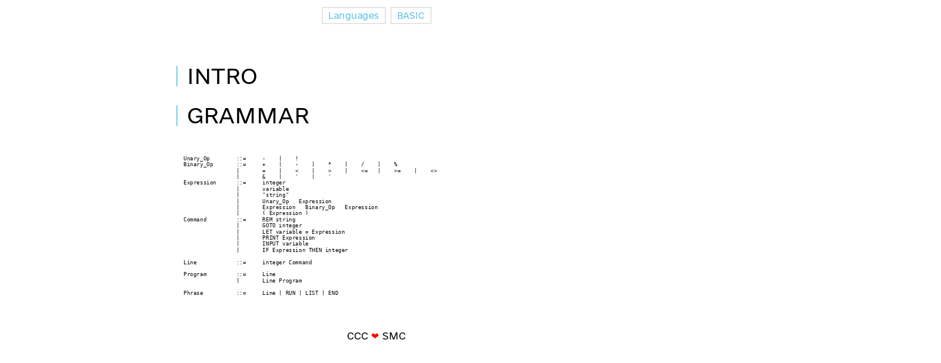

--- FILE ---
content_type: text/html; charset=utf-8
request_url: https://groupoid.github.io/languages/BASIC.htm
body_size: 390
content:
<html>
<head>
    <meta charset="utf-8" />
    <meta http-equiv="Content-Type" content="text/html; charset=utf-8" />
    <meta name="viewport" content="width=device-width, initial-scale=1.0" />
    <meta name="description" content="" />
    <meta name="author" content="Namdak Tonpa" />
    <title>BASIC</title>
    <link rel="stylesheet" href="https://n2o.dev/blank.css" />
    <link rel="stylesheet" href="https://tonpa.guru/journal.css" />
</head>
<body>
<nav>
    <a href='index.html'>Languages</a>
    <a href='#'>BASIC</a>
</nav>
<main>
  <article>
    <section>
       <h3>INTRO</h3>
        <p></p>
       <h3>GRAMMAR</h3>
    <figure><code style="font-size:8pt;">
Unary_Op 	::= 	-    |    !
Binary_Op 	::= 	+    |    -    |    *    |    /    |    %
	  	| 	=    |    &#60;    |    &#62;    |    &#60;=   |    &#62;=    |    &#60;&#62;
  		| 	&#38;    |    '    |    '
Expression 	::= 	integer
  		| 	variable
  		| 	"string"
  		| 	Unary_Op   Expression
  		| 	Expression   Binary_Op   Expression
  		| 	( Expression )
Command 	::= 	REM string
  		| 	GOTO integer
  		| 	LET variable = Expression
  		| 	PRINT Expression
  		| 	INPUT variable
  		| 	IF Expression THEN integer
 
Line 		::= 	integer Command
 
Program 	::= 	Line
  		| 	Line Program
 
Phrase 		::= 	Line | RUN | LIST | END
    </code></figure>
    </section>
  </article>
</main>
<footer>CCC <span class="heart"> ❤ </span> SMC</footer>
</body>
</html>


--- FILE ---
content_type: text/css; charset=utf-8
request_url: https://n2o.dev/blank.css
body_size: 1182
content:
// Basic Blank CSS for entire SYNRC space

.dropbtn { cursor: pointer;  }
.dropdown { display: inline-block; color: #5BC2E7;}
.dropdown-content { margin-top: 10px; display: none; margin-left: -5px; padding: 5px; position: absolute; }
.dropdown-content a { display: block; background: white; }
.dropdown > a { padding: 5px 12px }
.show {display:block;}
.dropdownLANG {display:inline-block;}

* { box-sizing: border-box; margin: 0; padding: 0; }
@font-face { src: url('e-Ukraine-Light.woff');
             font-family: 'local'; font-weight: normal; font-style: normal; }

body {
   background-color: white;
   font-family: 'local', sans-serif;
   font-size: 16px;
   min-width: 125%;
   max-height: 100vh;
   transform: scale(0.8);
   transform-origin: 0 0;
}
hr { margin-top: 10px; margin-bottom: 10px; }
h1, h2, h3, h4 { font-weight: normal; border-left: 2px solid #5BC2E7; }

nav { padding: 20px 0 20px 0; display: block; position: fixed; width: 100%; background-color: white;
      display: float; text-align: center; align-items: center; }
nav a:visited { color: #5BC2E7; }
nav a:hover { border-bottom: 2px solid #5BC2E7; }
nav a { font-size: 16px; border: 2px solid #dedede; cursor: pointer; text-decoration: none;
        margin: 5px 5px; padding: 7px 12px; text-align: center; color: #5BC2E7; }

header { padding-top: 80px; padding-bottom: 40px; text-align: center; background-color: white; }
header img { margin-right: 15px; margin-bottom:-25px; width: 100px; }
header h1 { line-height: 1; margin: 40px 0px 40px 0px; padding-left: 20px;
            font-size: 38px; display: inline-block; text-align: left; }

footer { text-align: center; background-color: white; color: black; padding: 20px 0 100px 0; }

aside h3 { font-size: 28px; text-transform: uppercase; color: #5BC2E7; margin: 0px; padding: 20px 0 10px; margin-bottom: 20px;  }
aside div { color: black; }
aside img { width: 20px; vertical-align: middle; }
aside a { text-decoration: none; color: #5BC2E7; }
aside a:visited { color: #5BC2E7; }
aside a:hover { background: rgba(255, 255, 255, 0.3); }

aside { text-align: center; padding: 0 10px 100px; }
aside h3 { margin-left: 0px; border-left: none; }
aside section { margin: auto; max-width: 650px; padding: 20px 0 0 0;
                display: inline-block; vertical-align: top; text-align: left; padding-right: 30px; }

main section { padding: 20px 0px 20px 0; text-align: left; }
main section:nth-of-type(even) { background-color: white; }
main p { max-width: 850px; margin: 20px; line-height: 1.3; }
main a { color: #5BC2E7; text-decoration: none; margin: 0; border-bottom: 1px solid green; }
main a:visited { color: #5BC2E7; border-bottom: 1px solid #5BC2E7; }
main a:hover { background: rgba(71, 144, 256, 0.13); }
main ul { list-style-type: none; max-width: 850px; margin: 20px; }
main b { color: #121212; font-weight: bold; }
main h3 { line-height: 1; font-size: 32px; padding-left: 20px; max-width: 850px; }
main h4 { line-height: 1; font-size: 24px;  padding-left: 20px; max-width: 850px; }

figure { margin: 10px auto; max-width: 100%; text-align: center; }
figcaption { padding: 5px 20px; text-transform: uppercase; font-size: 1rem; text-align: center; }
figcaption > b { text-transform: lowercase }
figure img { max-width: 100%; padding: 0px; }
figure code { font-family: monospace; font-size: 12px; display: block; max-width: 100%;
              overflow-x: auto; padding: 10px; background-color: white;
              white-space: pre; text-align: left; }
figure pre { font-family: monospace; font-size: 12px; overflow-x: auto;  max-width: 100%;
              padding: 0 20px; white-space: pre-wrap; text-align: left;  }

.desk { display: none; }
.heart { color: red; }
li { list-style-position: inside; }

@media(min-width: 550px) {
    nav { padding: 10px 0 10px 0; display: flex; justify-content: center; line-height: 1; }
    nav a { font-size: 18px; min-width: initial; }
    header h1 { font-size: 30px; }
    figure { max-width: 100%; }
    figure code { max-width: 100%; font-size: 12px; }
    figure img { max-width: 100%; border: 0px solid #E8E8E8; }
}

@media(min-width: 768px) {
    body { font-size: 18px; }
    li { list-style-position: inside; }
    header h1 { font-size: 50px; margin: 70px 0 100px; }
    main h3 { font-size: 36px; margin: 40px auto; }
    main h4 { font-size: 24px; margin: 40px auto; }
    main p { margin: 20px auto; }
    main ul { margin: 20px auto; }
    figure { max-width: 70%; }
    figure code { max-width: 100%; font-size: 14px; }
    figure img { max-width: 100%; border: 10px solid #E8E8E8; }
}

@media(min-width: 1280px) {
    .desk { display: inline-block; }
    li { list-style-position: outside; }
    body { font-size: 20px; }
    header a img { margin-bottom: -14px; }
    header h1 { font-size: 70px; margin: 100px 0 150px; }
    main section { max-width: 1200px; margin-left: auto; margin-right: auto; }
    main h3 { font-size: 44px; }
    figure { max-width: 70%; }
    figure code { max-width: 100%; font-size: 16px; }
    figure img { max-width: 100%; border: 10px solid #E8E8E8; }
}



--- FILE ---
content_type: text/css; charset=utf-8
request_url: https://tonpa.guru/journal.css
body_size: -7
content:
header { padding-top: 80px; }
main   { padding-top: 80px; }
.dvu   { margin-bottom:-12px; height:36px; padding-right: 10px; content:url(djvu.png);  }
.pdf   { margin-bottom:-12px; height:36px; padding-right: 10px; content:url(pdf.jpg);  }
.se    { background-color: DarkSlateBlue; color: white; border-radius: .4em; padding: 1 5 1 5; margin-right: 2px; }
.sel   { background-color: DarkSlateBlue; color: white; border-radius: .4em; padding: 0 10 0 10; margin-right: 3px; }
.select{ background-color: DarkSlateBlue; color: white; border-radius: .1em; padding: 1 10 1 10; margin-left: -6px; margin-right: 5px; }
